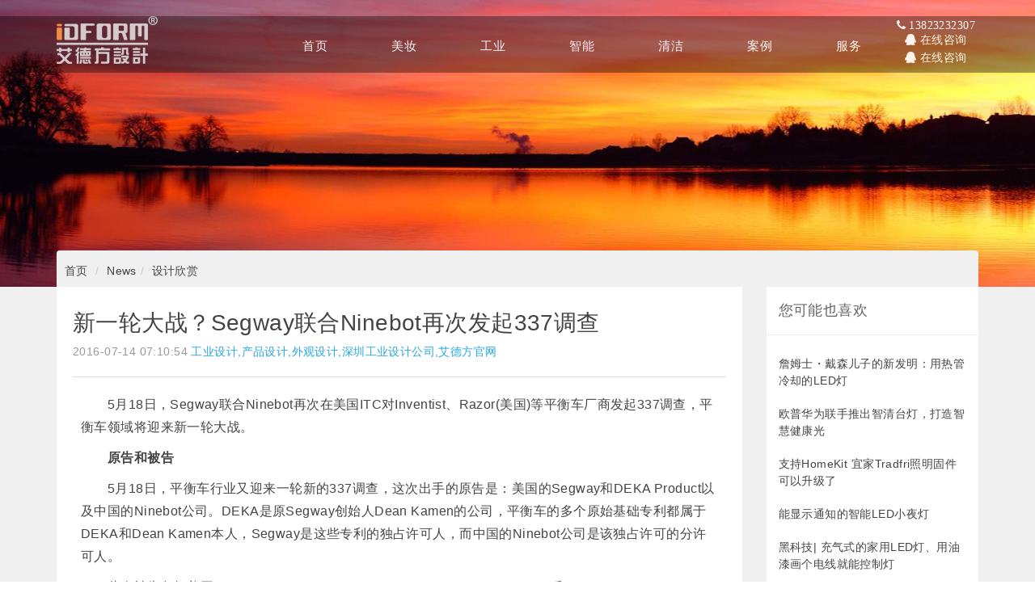

--- FILE ---
content_type: text/html
request_url: https://www.idform.cn/news/2016071407658.html
body_size: 6752
content:
<!DOCTYPE html PUBLIC "-//W3C//DTD XHTML 1.0 Transitional//EN" "http://www.w3.org/TR/xhtml1/DTD/xhtml1-transitional.dtd">
<html xmlns="http://www.w3.org/1999/xhtml">
<head>
<meta charset="utf-8" />
<title>新一轮大战？Segway联合Ninebot再次发起337调查</title>
<meta name="description" content="       　　5月18日，Segway联合Ninebot再次在美国ITC对Inventist、Razor(美国)等平衡车厂商发起337调查，平衡车领域将迎来新一轮大战。　　原告和被告　　5月18日，平衡车行业又迎来一轮新的337调查，这次出手的原告是：美国的Segway和DEKA Product以及中国的Ninebot公司。DEKA是原Segway创始人Dean Kamen的公司，平衡车的多个" />
<meta name="keywords" content="扭扭车专利,平衡车专利" />
<meta name="renderer" content="webkit">
<meta http-equiv="X-UA-Compatible" content="IE=edge,chrome=1">
<meta content="width=device-width, initial-scale=1.0, maximum-scale=1.0, user-scalable=0" name="viewport" />
<meta name="generator" content="idform 6.1.2"  data-variable="//www.idform.cn/|cn|144|658|2|idform" />
<link href="../favicon.ico" rel="shortcut icon" />
<!--[if IE]><script src="../public/js/html5.js" type="text/javascript"></script><![endif]-->
<link rel="stylesheet" type="text/css" href="../templates/idform/bootstrap/css/bootstrap.min.css" />
<link rel="stylesheet" type="text/css" href="../templates/idform/css/idform.css" />
<link rel="stylesheet" type="text/css" href="../templates/idform/Font-Awesome/css/font-awesome.min.css" /> 
</head>
<body>
<header>
  <div class="header1"></div>
  <div class="topbar-sticky nav1">
    <div class="container" >
	<a href="/" class="navbar-brand logo pull-left" title="工业设计,产品设计,外观设计,深圳工业设计公司,艾德方官网">
		<img src="../upload/201906/LOGO-52.png" alt="工业设计,产品设计,外观设计,深圳工业设计公司,艾德方官网" title="工业设计,产品设计,外观设计,深圳工业设计公司,艾德方官网" />
	</a>
	<nav class="navbar-right">
		<div class="navbar-header">
		  <button type="button" class="navbar-toggle collapsed" data-toggle="collapse" data-target="#bs-example-navbar-collapse-1" aria-expanded="false">
			<span class="sr-only">Toggle navigation</span>
			<span class="icon-bar"></span>
			<span class="icon-bar"></span>
			<span class="icon-bar"></span>
		  </button>
		</div>
		<div class="navbar-collapse nav-collapse collapse navbar-header" id="bs-example-navbar-collapse-1">
			<ul class="nav navbar-nav">
				<li class="active list"><a href="/" title="首页" class="nt"><span>Home</span><i>首页</i></a></li>


				<li class="active list"><a href="../Beauty/" 0 title="Beauty" class="nt "><span>Beauty</span><i>美妆</i></a></li>



				<li class="active list"><a href="../Industry/" 0 title="Industry" class="nt "><span>Industry</span><i>工业</i></a></li>



				<li class="active list"><a href="../Intelligence/" 0 title="Intelligence" class="nt "><span>Intelligence</span><i>智能</i></a></li>



				<li class="active list"><a href="../Vacuum_clean/" 0 title="Vacuum" class="nt "><span>Cleaning</span><i>清洁</i></a></li>



				<li class="active dropdown list">
					<a href="../design_case/" class="dropdown-toggle nt " 0 title="Other" ><span>Other</span><i>案例</i></a>
					<ul class="dropdown-menu ">
					
					<li><a href="../design_case/年度设计承包_1.html" title="年度委托">年度委托</a></li>	

					<li><a href="../design_case/数码产品设计_1.html" title="数码产品">数码产品</a></li>	

					<li><a href="../design_case/家居产品设计_1.html" title="家居产品">家居产品</a></li>	

					<li><a href="../design_case/交通工具工业设计_1.html" title="交通工具">交通工具</a></li>	

					<li><a href="../design_case/照明产品设计_1.html" title="照明产品">照明产品</a></li>	

					<li><a href="../design_case/医疗设备工业设计_1.html" title="医疗设备">医疗设备</a></li>	

					<li><a href="../design_case/结构设计_1.html" title="结构设计">结构设计</a></li>	
						
					</ul>
				</li>



				<li class="active dropdown list">
					<a href="../service/" class="dropdown-toggle nt " 0 title="Service" ><span>Service</span><i>服务</i></a>
					<ul class="dropdown-menu ">
					
					<li><a href="../service/服务项目.html" title="服务项目">服务项目</a></li>	

					<li><a href="../service/设计流程.html" title="设计流程">设计流程</a></li>	

					<li><a href="../service/Contact.html" title="联系我们">联系我们</a></li>	

					<li><a href="../service/公司简介.html" title="公司简介">公司简介</a></li>						</ul>
				</li>



				<li class="lang">		  
				<div class="0"><i class="fa fa-phone">  13823232307</i></div>
			    <a href="http://wpa.qq.com/msgrd?v=3&uin=29779287&site=qq&menu=yes" rel="nofollow" target="_blank"><div class="1"><i class="fa fa-qq">  在线咨询</i></div></a>
                            <a href="http://wpa.qq.com/msgrd?v=3&uin=327631415&site=qq&menu=yes" rel="nofollow" target="_blank"><div class="2"><i class="fa fa-qq">  在线咨询</i></div></a>
				</li>






			</ul>
		</div><!-- /.navbar-collapse -->
	</nav>
	</div>
  </div><!-- /.container-fluid -->
</header>
<script src="../templates/idform/js/jquery.min.js"></script>
<div class="md_position">
	<div class="container">
		<ol class="breadcrumb">
			<li><a href="/" title="首页">首页</a></li>
			<li><a href=../news/ >News</a></li><li><a href=../news/工业设计欣赏_1.html >设计欣赏</a></li>
		</ol>
	</div>
</div>

        <section class="md_shownews">
			<div class="container">
				<div class="row">
					<div class="col-md-9">
						<div class="md_left">
							<h1 class="met_title">新一轮大战？Segway联合Ninebot再次发起337调查</h1>
							<div class="met_infos">
								<span class="met_time">2016-07-14 07:10:54</span>
								<span class="met_source"><a href="/" title="工业设计,产品设计,外观设计,深圳工业设计公司,艾德方官网">工业设计,产品设计,外观设计,深圳工业设计公司,艾德方官网</a></span>
							</div>
							<div class="met_editor"><div class="art_nr">       

<p>
	　　5月18日，Segway联合Ninebot再次在美国ITC对Inventist、Razor(美国)等平衡车厂商发起337调查，平衡车领域将迎来新一轮大战。</p>
<p>
	　　<strong>原告和被告</strong></p>
<p>
	　　5月18日，平衡车行业又迎来一轮新的337调查，这次出手的原告是：美国的Segway和DEKA Product以及中国的Ninebot公司。DEKA是原Segway创始人Dean Kamen的公司，平衡车的多个原始基础专利都属于DEKA和Dean Kamen本人，Segway是这些专利的独占许可人，而中国的Ninebot公司是该独占许可的分许可人。</p>
<p>
	　　此次被告包括美国Inventist、Razor、PhunkeeDuck、Segaway、Swagway和Jetson Electric Bikes LLC公司。</p>
<p>
	　　有意思的是，与2014年9月相比，被告由「几乎全是中国公司」变成「几乎全是美国公司」，而有钱任性的Ninebot更是由被告变成了原告，实现了大逆转。</p>
<p style="text-align: center;">
	<img  src="../upload/images/201607/1468451748.png" / alt=""></p>
<p>
	　　小伙伴们可能觉得平衡车领域的专利大战乱的很，打来打去的搞得旁观者一脑子浆糊。没事，让Global君帮你理理：</p>
<p>
	　　全球平衡车领域现在无非是三股势力在上演「三国杀」：</p>
<p>
	　　甲国：专利实力最强的Segway和Ninebot。当然，Segway已经是Ninebot的一部分，Ninebot这招「诉不过就买」值得广大中国公司学习。要论专利实力，平衡车自1999年起的基础专利都在这个势力的掌握中，不可谓不强。</p>
<p>
	　　乙国：Inventist和美国Razor这两个由陈星(Shane Chen)一手拉扯起来的公司，专利实力较强，但是更偏向电动扭扭车，最早的专利申请也是2010年左右了。乙国原是甲国盟友，一起欺负诸多小厂商(多是中国厂商)，没想到甲国被收购后反过来用更强的专利来对付自己。</p>
<p>
	　　丙国：专利上基本上没有反抗能力的其他厂商(包括 Swagway、杭州骑客公司以及无数个国内山寨厂商)，别跟我提杭州骑客公司那几十个中国专利了，真没啥用。</p>
<p>
	　　所以，这次的337调查是甲国VS乙国，你也可以理解是Ninebot这个中国公司利用美国的ITC调查程序来打击一堆美国公司，听着是不是民族自豪感又立马膨胀?</p>
<p>
	　　<strong>诉讼详情</strong></p>
<p>
	　　这次Segway牵头在ITC发起Complaints，但是案件目前还没有被ITC受理，不过问题不大，下周应该就会被受理了。</p>
<p>
	　　至于涉案产品以及涉案的专利和商标，看下图就OK了。</p>
<p style="text-align: center;">
	<img  src="../upload/images/201607/1468451857.png" / alt=""></p>
<p>
	　　有意思的是，Segway为了证明Swagway商标侵权，还拿出了「Swagway曾经在USPTO申请商标，而却被USPTO以明显和现有商标(Segway)相似为理由发出的审查意见通知书」做为证据。这一点值得学习啊。</p>
<p style="text-align: center;">
	<img  src="../upload/images/201607/1468452024.png" / alt=""></p>
<p>
	　　当然，Segway这次的诉状的亮点远远不止于此，<strong>从他们一口气交了98个诉状附件，就能看出这次是要玩大的。</strong></p>

 
       </div></div>
							<br><p style="font-size:12px">免责声明：以上内容为网上采集的文章、图片，出于对行业传递更多信息之目的，若本文章涉嫌侵犯到您的权益，请及时向info@idform.cn进行反馈，核实无误后进行删除</p><div class="met_tools">
								<div class="bdsharebuttonbox"><a href="/" class="bds_more" data-cmd="more"></a><a href="/" class="bds_qzone" data-cmd="qzone" title="分享到QQ空间"></a><a href="/" class="bds_tsina" data-cmd="tsina" title="分享到新浪微博"></a><a href="/" class="bds_tqq" data-cmd="tqq" title="分享到腾讯微博"></a><a href="/" class="bds_renren" data-cmd="renren" title="分享到人人网"></a><a href="/" class="bds_weixin" data-cmd="weixin" title="分享到微信"></a></div><script>window._bd_share_config={"common":{"bdSnsKey":{},"bdText":"","bdMini":"2","bdMiniList":false,"bdPic":"","bdStyle":"1","bdSize":"16"},"share":{}};with(document)0[(getElementsByTagName("head")[0]||body).appendChild(createElement("script")).src="http://bdimg.share.baidu.com/static/api/js/share.js?v=89860593.js?cdnversion="+~(-new Date()/36e5)];</script>
								<ul class="met_page">
									<li class="met_page_preinfo"><span>上一条</span><a href='../news/2016071407657.html'>电动独轮车中的汗血宝马――陌上行吉他款</a></li>
									<li class="met_page_next"><span>下一条</span><a href='../news/2016071417659.html'>澳大利亚对平衡车再下禁令 公布多条召回信息</a></li>
								</ul>
							</div>
						</div>
					</div>
					<div class="col-md-3">
						<div class="md_right">
							<h4><span>您可能也喜欢</span></h4>
							<ul class="nav">

								<li>
									<a href="../news/20170923221700.html" title="詹姆士・戴森儿子的新发明：用热管冷却的LED灯">詹姆士・戴森儿子的新发明：用热管冷却的LED灯</a>
								</li>

								<li>
									<a href="../news/20170901191676.html" title="欧普华为联手推出智清台灯，打造智慧健康光">欧普华为联手推出智清台灯，打造智慧健康光</a>
								</li>

								<li>
									<a href="../news/20170811231660.html" title="支持HomeKit 宜家Tradfri照明固件可以升级了">支持HomeKit 宜家Tradfri照明固件可以升级了</a>
								</li>

								<li>
									<a href="../news/20170630141626.html" title="能显示通知的智能LED小夜灯">能显示通知的智能LED小夜灯</a>
								</li>

								<li>
									<a href="../news/20170626191622.html" title="黑科技| 充气式的家用LED灯、用油漆画个电线就能控制灯">黑科技| 充气式的家用LED灯、用油漆画个电线就能控制灯</a>
								</li>

								<li>
									<a href="../news/20170620151621.html" title="摄像头伪装成灯泡又怎样？还是不安全">摄像头伪装成灯泡又怎样？还是不安全</a>
								</li>

								<li>
									<a href="../news/20170525001591.html" title="欧普西式复古系列，智能带给多样化家居空间全新体验">欧普西式复古系列，智能带给多样化家居空间全新体验</a>
								</li>

								<li>
									<a href="../news/20170515221584.html" title="欧普照明西式复古系列上市 用光智享奢雅生活">欧普照明西式复古系列上市 用光智享奢雅生活</a>
								</li>

								<li>
									<a href="../news/20170413181544.html" title="4100流明的手电筒照射iPhone 7会怎样？">4100流明的手电筒照射iPhone 7会怎样？</a>
								</li>

								<li>
									<a href="../news/20170331001523.html" title="欧普照明合力行业巨头，全面发力商业地产照明服务">欧普照明合力行业巨头，全面发力商业地产照明服务</a>
								</li>

								<li>
									<a href="../news/20170223191460.html" title="微型OLED屏幕问世，像素密度高达2940ppi">微型OLED屏幕问世，像素密度高达2940ppi</a>
								</li>

							</ul>
						</div>
					</div>
				</div>
			</div>
        </section>
<!--﻿-->
	<footer class="construct">
		<div class="container">
			<div class="row">

				<div class="col-lg-3 col-md-3 col-sm-6 col-xs-6 widget">
				    <h3>案例分类</h3>
					<ul class="design_case col-md-12 col-sm-12">
                <p class="wn">
	              <a href="../Beauty/" title="Beauty">Beauty</a> 
	              <a href="../Industry/" title="Industry">Industry</a>    
	           </p>
                <p class="wn">
				  <a href="../Vacuum_clean/" title="Vacuum">Vacuum</a> 
				  <a href="../Intelligence/" title="Intelligence">Intelligence</a>                    
	           </p>
                <p class="wn">
				  <a href="../case/一站式设计服务_1.html" title="一站服务">一站服务</a>    
	              <a href="../design_case/年度设计承包_1.html" title="年度委托">年度委托</a>
	           </p>
                <p class="wn">
				  <a href="../design_case/数码产品设计_1.html" title="数码产品">数码产品</a>      
	              <a href="../design_case/家居产品设计_1.html" title="家居产品">家居产品</a>    
	           </p>
                <p class="wn">
	              <a href="../design_case/交通工具工业设计_1.html" title="交通工具">交通工具</a>
	              <a href="../design_case/照明产品设计_1.html" title="照明产品">照明产品</a>      
	           </p>
                <p class="wn">
	              <a href="../design_case/医疗设备工业设计_1.html" title="医疗设备">医疗设备</a>    
	              <a href="../design_case/结构设计_1.html" title="结构设计">结构设计</a>          
	           </p>
					</ul>

				</div>
				
				<div class="col-lg-3 col-md-3 col-sm-6 col-xs-6 widget">
					<h3>最热文章</h3>
					<ul class="our-services">

	
		<li class="ohto wn"><a href="../news/设计管理中的企业产品概念.html" title="设计管理中的企业产品概念" >设计管理中的企业产品概念</a></li>
	

	
		<li class="ohto wn"><a href="../news/工业设计让你的品牌鲜活起来.html" title="工业设计让你的品牌鲜活起来！" >工业设计让你的品牌鲜活起来！</a></li>
	

	
		<li class="ohto wn"><a href="../news/工业设计策略.html" title="B&O工业设计策略" >B&O工业设计策略</a></li>
	

	
		<li class="ohto wn"><a href="../news/工业设计定义.html" title="工业设计定义" >工业设计定义</a></li>
	

	
		<li class="ohto wn"><a href="../news/工业设计-结构设计的经验分享.html" title="工业设计-结构设计的经验分享" >工业设计-结构设计的经验分享</a></li>
	

	
		<li class="ohto wn"><a href="../news/工业设计程序的步骤.html" title="工业设计程序的步骤" >工业设计程序的步骤</a></li>
	

	
		<li class="ohto wn"><a href="../news/工业设计-产品的文化设计.html" title="工业设计-产品的文化设计" >工业设计-产品的文化设计</a></li>
	

					</ul>
				</div>
				
				
				<div class="col-lg-3 col-md-3 col-sm-6 col-xs-6 widget clearboth-tab clearboth-480">
					<h3>最新文章</h3>
					<ul class="our-services">
	
						<li class="ohto wn"><a href="../news/工业设计哪家好，产品设计哪家好，外观设计哪家好.html" title="工业设计哪家好，产品设计哪家好，外观设计哪家好，工业设计哪里强，产品设计哪家强?" >工业设计哪家好，产品设计哪家好，外观设计哪家好，工业设计哪里强，产品设计哪家强?</a></li>
	
						<li class="ohto wn"><a href="../news/工业设计好坏的评定怎么评定.html" title="工业设计好坏的评定怎么评定" >工业设计好坏的评定怎么评定</a></li>
	
						<li class="ohto wn"><a href="../news/产品持续创新—苹果企业文化的灵魂.html" title="产品持续创新—苹果企业文化的灵魂" >产品持续创新—苹果企业文化的灵魂</a></li>
	
						<li class="ohto wn"><a href="../news/工业设计评审标准.html" title="工业设计评审标准" >工业设计评审标准</a></li>
	
						<li class="ohto wn"><a href="../news/真空镀膜技术.html" title="真空镀膜技术" >真空镀膜技术</a></li>
	
						<li class="ohto wn"><a href="../news/工业设计改变的世界—苹果奇迹.html" title="工业设计改变的世界—苹果奇迹" >工业设计改变的世界—苹果奇迹</a></li>
	
						<li class="ohto wn"><a href="../news/深度解析-优秀设计的设计思维与方法.html" title="深度解析-优秀设计的设计思维与方法" >深度解析-优秀设计的设计思维与方法</a></li>
	
					</ul>
				</div>
				
				
				<div class="col-lg-3 col-md-3 col-sm-6 col-xs-6 widget">
					<h3>联系我们</h3>
					<ul class="contact-info">

						<li> <span class="text"><p><span style="color: rgb(0, 176, 240); line-height: 15px; font-size: 12px;">深圳公司</span><span style="color:#FF3300;font-size: 12px;">※谢绝推销、广告※</span></p></span></li>

						<li><i class="fa fa-male"></i> <span class="text">黄先生</span></li>

						<li><i class="fa fa-phone"></i> <span class="text">13823232307</span></li>

						<li><i class="fa fa-envelope-o"></i> <span class="text">info@idform.cn</span></li>

						<li> <span class="text"><p style="text-align:center"><img src="../upload/202010/20190711080747.jpg" width="130" height="130" title="工业设计,产品设计,美容仪器产品设计" alt="工业设计,产品设计,美容仪器产品设计"/></p></span></li>

					</ul>
				</div>
				
			</div>
		</div>
	</footer>
	
	
	<section id="bottom-bar" class="construct">
		<div class="container">
			<div class="row">
			
				<div class="copyright footleft col-md-8 col-sm-8">
					<p><a href='../service/服务项目.html'  title='服务项目'>服务项目</a><a href='../news/工业设计行业动态_1.html'  title='行业动态'>行业动态</a><a href='../Beauty/' 0 title='Beauty'>Beauty</a><a href='../news/工业设计资讯_1.html'  title='设计资讯'>设计资讯</a><a href='../Industry/' 0 title='Industry'>Industry</a><a href='../news/工业设计欣赏_1.html'  title='设计欣赏'>设计欣赏</a><a href='../service/设计流程.html'  title='设计流程'>设计流程</a><a href='../news/工业设计资源_1.html'  title='设计资源'>设计资源</a><a href='../service/Contact.html' 0 title='联系我们'>联系我们</a><a href='../Intelligence/' 0 title='Intelligence'>Intelligence</a><a href='../service/公司简介.html'  title='公司简介'>公司简介</a><a href='../Vacuum_clean/' 0 title='Vacuum'>Vacuum</a><a href='../design_case/' 0 title='Other'>Other</a><a href='../service/' 0 title='Service'>Service</a><a href='//www.idform.cn/link/'  title='友情链接'>友情链接</a><a href='../search/'  title='站内搜索'>站内搜索</a><a href='../service/' 0 title='招贤纳士'>招贤纳士</a><a href='../news/'  title='News'>News</a><a href='../sitemap/'  title='网站地图'>网站地图</a><a href='http://www.idform.com.cn'  title='工业设计'>工业设计</a><a href='http://www.idfore.com'  title='产品设计'>产品设计</a></p>
				</div>
				<div class="credit footright"><p><p>© 2013 ShenZhen IDFORM Industrial Design Co.,Ltd. </p>
<p><p><a href="https://beian.miit.gov.cn" target="_parent">粤ICP备13013459号-1</a></p></p>
<p><p>工业设计,产品设计,外观设计,深圳工业设计公司,深圳工业设计,深圳艾德方工业产品设计公司</p></p>
</p>
				</div>
				<div>										

                 </div>
			</div>
		</div> 
	</section>
<script src="../templates/idform/bootstrap/js/bootstrap.min.js"></script>



<script src="../templates/idform/js/jquery.plugin.min.js" type="text/javascript"></script>
<script type="text/javascript" src="../templates/idform/js/ad-gallery/jquery.ad-gallery.pack.js"></script>
<link rel="stylesheet" type="text/css" href="../templates/idform/js/LightBox/css/lightgallery.css" />
<script src="../templates/idform/js/LightBox/js/lightgallery.min.js"></script>
<script src="../templates/idform/js/LightBox/js/lg-zoom.min.js"></script>
<script src="../templates/idform/js/imgshow.js"></script>
 
 
<script src="../templates/idform/js/sys.js"></script>
<script src="../templates/idform/js/idform.js"></script>
<script type="text/javascript">
var _bdhmProtocol = (("https:" == document.location.protocol) ? " https://" : " http://");
document.write(unescape("%3Cscript src='" + _bdhmProtocol + "hm.baidu.com/h.js%3Fedfaf1f9df38f9932bf3f571aae724f7' type='text/javascript'%3E%3C/script%3E"));
</script>
</body>
</html>


--- FILE ---
content_type: application/javascript
request_url: https://www.idform.cn/templates/idform/js/imgshow.js
body_size: 260
content:
/*产品多图展示*/
$(function(){ 
    $('.ad-gallery').adGallery({
		effect:'fade',
		loader_image:''
	}); 
}); 
/*产品大图查看器*/
$(document).ready(function() {
	
	$('#lightgallery').lightGallery({download: false});
	$(document).on('click',"#gallery .ad-image img",function(event){
		var i = $("#lightgallery a.ad-active").parent().index();
		$('#lightgallery').data('lightGallery').build(i);    
		$('#lightgallery').data('lightGallery').slide(i,false,false);    
	});
	
	$(".met_editor img").each(function(){
		if($(this).parent("a").length==0){
			$(this).wrap("<ul class='editorlightgallery'><li data-src='"+$(this).attr("src")+"'></li></ul>");
		}
	});
	$('.editorlightgallery').lightGallery({download: false,counter: false});
	
});

--- FILE ---
content_type: application/javascript
request_url: https://www.idform.cn/templates/idform/js/sys.js
body_size: 5427
content:

$('.weixinbox').popover({
	html:true,
	trigger:'hover',
	content:$(".weixinme").html(),
	placement:'top',
	template:'<div class="popover" role="tooltip"><div class="arrow"></div><div class="popover-content"></div></div>'
});

var metcst = document.querySelector('meta[name="generator"]').getAttribute('data-variable'),
	DataStr = metcst.split("|"),
	met_weburl = DataStr[0],
	lang = DataStr[1],
	classnow = parseInt(DataStr[2]),
	id = parseInt(DataStr[3]),
	met_module = parseInt(DataStr[4]),
	met_skin_user = DataStr[5],
	met_mobile = DataStr[6],
	MetpageType = classnow == 10001 ? 1 : (id ? 3 : 2),
	metcommon = met_mobile == 'mobile' ? "effects/include/common_mobile" : "effects/include/common";
/*异步加载 - 在线交流 - 站长统计 */
if(met_module&&id){
	var modulename = '';
	switch(met_module){
		case 2: 
			modulename = 'news';
		break;
		case 3: 
			modulename = 'product';
		break;
		case 4: 
			modulename = 'download';
		break;
		case 5: 
			modulename = 'img';
		break;
	}
	if(modulename!=''){
		var urlw = met_weburl+'include/hits.php?type='+modulename+'&id='+id+'&metinfover=v1';
		$.ajax({
			type: "POST",
			url: urlw
		});
	}
}

var url=met_weburl+'include/interface/uidata.php?lang='+lang,h = window.location.href;
if(h.indexOf("preview=1")!=-1)url = url + '&theme_preview=1';
$.ajax({
	type: "POST",
	url: url,
	dataType:"json",
	success: function(msg){
		var c = msg.config;
		if(c.met_online_type!=3){	  //在线交流
		$.extend({ 
		includePath: '', 
		include: function(file) 
		{ 
		var files = typeof file == "string" ? [file] : file; 
		for (var i = 0; i < files.length; i++) 
		{ 
		var name = files[i].replace(/^\s|\s$/g, ""); 
		var att = name.split('.'); 
		var ext = att[att.length - 1].toLowerCase(); 
		var isCSS = ext == "css"; 
		var tag = isCSS ? "link" : "script"; 
		var attr = isCSS ? " type='text/css' rel='stylesheet' " : " type='text/javascript' "; 
		var link = (isCSS ? "href" : "src") + "='" + $.includePath + name + "'"; 
		if ($(tag + "[" + link + "]").length == 0) $("head").prepend("<" + tag + attr + link + "></" + tag + ">"); 
		} 
		} 
		}); 
		$.include(met_weburl+'public/css/online.css');
/*! jQuery Migrate v1.2.1 | (c) 2005, 2013 jQuery Foundation, Inc. and other contributors | jquery.org/license */
jQuery.migrateMute===void 0&&(jQuery.migrateMute=!0),function(e,t,n){function r(n){var r=t.console;i[n]||(i[n]=!0,e.migrateWarnings.push(n),r&&r.warn&&!e.migrateMute&&(r.warn("JQMIGRATE: "+n),e.migrateTrace&&r.trace&&r.trace()))}function a(t,a,i,o){if(Object.defineProperty)try{return Object.defineProperty(t,a,{configurable:!0,enumerable:!0,get:function(){return r(o),i},set:function(e){r(o),i=e}}),n}catch(s){}e._definePropertyBroken=!0,t[a]=i}var i={};e.migrateWarnings=[],!e.migrateMute&&t.console&&t.console.log&&t.console.log("JQMIGRATE: Logging is active"),e.migrateTrace===n&&(e.migrateTrace=!0),e.migrateReset=function(){i={},e.migrateWarnings.length=0},"BackCompat"===document.compatMode&&r("jQuery is not compatible with Quirks Mode");var o=e("<input/>",{size:1}).attr("size")&&e.attrFn,s=e.attr,u=e.attrHooks.value&&e.attrHooks.value.get||function(){return null},c=e.attrHooks.value&&e.attrHooks.value.set||function(){return n},l=/^(?:input|button)$/i,d=/^[238]$/,p=/^(?:autofocus|autoplay|async|checked|controls|defer|disabled|hidden|loop|multiple|open|readonly|required|scoped|selected)$/i,f=/^(?:checked|selected)$/i;a(e,"attrFn",o||{},"jQuery.attrFn is deprecated"),e.attr=function(t,a,i,u){var c=a.toLowerCase(),g=t&&t.nodeType;return u&&(4>s.length&&r("jQuery.fn.attr( props, pass ) is deprecated"),t&&!d.test(g)&&(o?a in o:e.isFunction(e.fn[a])))?e(t)[a](i):("type"===a&&i!==n&&l.test(t.nodeName)&&t.parentNode&&r("Can't change the 'type' of an input or button in IE 6/7/8"),!e.attrHooks[c]&&p.test(c)&&(e.attrHooks[c]={get:function(t,r){var a,i=e.prop(t,r);return i===!0||"boolean"!=typeof i&&(a=t.getAttributeNode(r))&&a.nodeValue!==!1?r.toLowerCase():n},set:function(t,n,r){var a;return n===!1?e.removeAttr(t,r):(a=e.propFix[r]||r,a in t&&(t[a]=!0),t.setAttribute(r,r.toLowerCase())),r}},f.test(c)&&r("jQuery.fn.attr('"+c+"') may use property instead of attribute")),s.call(e,t,a,i))},e.attrHooks.value={get:function(e,t){var n=(e.nodeName||"").toLowerCase();return"button"===n?u.apply(this,arguments):("input"!==n&&"option"!==n&&r("jQuery.fn.attr('value') no longer gets properties"),t in e?e.value:null)},set:function(e,t){var a=(e.nodeName||"").toLowerCase();return"button"===a?c.apply(this,arguments):("input"!==a&&"option"!==a&&r("jQuery.fn.attr('value', val) no longer sets properties"),e.value=t,n)}};var g,h,v=e.fn.init,m=e.parseJSON,y=/^([^<]*)(<[\w\W]+>)([^>]*)$/;e.fn.init=function(t,n,a){var i;return t&&"string"==typeof t&&!e.isPlainObject(n)&&(i=y.exec(e.trim(t)))&&i[0]&&("<"!==t.charAt(0)&&r("$(html) HTML strings must start with '<' character"),i[3]&&r("$(html) HTML text after last tag is ignored"),"#"===i[0].charAt(0)&&(r("HTML string cannot start with a '#' character"),e.error("JQMIGRATE: Invalid selector string (XSS)")),n&&n.context&&(n=n.context),e.parseHTML)?v.call(this,e.parseHTML(i[2],n,!0),n,a):v.apply(this,arguments)},e.fn.init.prototype=e.fn,e.parseJSON=function(e){return e||null===e?m.apply(this,arguments):(r("jQuery.parseJSON requires a valid JSON string"),null)},e.uaMatch=function(e){e=e.toLowerCase();var t=/(chrome)[ \/]([\w.]+)/.exec(e)||/(webkit)[ \/]([\w.]+)/.exec(e)||/(opera)(?:.*version|)[ \/]([\w.]+)/.exec(e)||/(msie) ([\w.]+)/.exec(e)||0>e.indexOf("compatible")&&/(mozilla)(?:.*? rv:([\w.]+)|)/.exec(e)||[];return{browser:t[1]||"",version:t[2]||"0"}},e.browser||(g=e.uaMatch(navigator.userAgent),h={},g.browser&&(h[g.browser]=!0,h.version=g.version),h.chrome?h.webkit=!0:h.webkit&&(h.safari=!0),e.browser=h),a(e,"browser",e.browser,"jQuery.browser is deprecated"),e.sub=function(){function t(e,n){return new t.fn.init(e,n)}e.extend(!0,t,this),t.superclass=this,t.fn=t.prototype=this(),t.fn.constructor=t,t.sub=this.sub,t.fn.init=function(r,a){return a&&a instanceof e&&!(a instanceof t)&&(a=t(a)),e.fn.init.call(this,r,a,n)},t.fn.init.prototype=t.fn;var n=t(document);return r("jQuery.sub() is deprecated"),t},e.ajaxSetup({converters:{"text json":e.parseJSON}});var b=e.fn.data;e.fn.data=function(t){var a,i,o=this[0];return!o||"events"!==t||1!==arguments.length||(a=e.data(o,t),i=e._data(o,t),a!==n&&a!==i||i===n)?b.apply(this,arguments):(r("Use of jQuery.fn.data('events') is deprecated"),i)};var j=/\/(java|ecma)script/i,w=e.fn.andSelf||e.fn.addBack;e.fn.andSelf=function(){return r("jQuery.fn.andSelf() replaced by jQuery.fn.addBack()"),w.apply(this,arguments)},e.clean||(e.clean=function(t,a,i,o){a=a||document,a=!a.nodeType&&a[0]||a,a=a.ownerDocument||a,r("jQuery.clean() is deprecated");var s,u,c,l,d=[];if(e.merge(d,e.buildFragment(t,a).childNodes),i)for(c=function(e){return!e.type||j.test(e.type)?o?o.push(e.parentNode?e.parentNode.removeChild(e):e):i.appendChild(e):n},s=0;null!=(u=d[s]);s++)e.nodeName(u,"script")&&c(u)||(i.appendChild(u),u.getElementsByTagName!==n&&(l=e.grep(e.merge([],u.getElementsByTagName("script")),c),d.splice.apply(d,[s+1,0].concat(l)),s+=l.length));return d});var Q=e.event.add,x=e.event.remove,k=e.event.trigger,N=e.fn.toggle,T=e.fn.live,M=e.fn.die,S="ajaxStart|ajaxStop|ajaxSend|ajaxComplete|ajaxError|ajaxSuccess",C=RegExp("\\b(?:"+S+")\\b"),H=/(?:^|\s)hover(\.\S+|)\b/,A=function(t){return"string"!=typeof t||e.event.special.hover?t:(H.test(t)&&r("'hover' pseudo-event is deprecated, use 'mouseenter mouseleave'"),t&&t.replace(H,"mouseenter$1 mouseleave$1"))};e.event.props&&"attrChange"!==e.event.props[0]&&e.event.props.unshift("attrChange","attrName","relatedNode","srcElement"),e.event.dispatch&&a(e.event,"handle",e.event.dispatch,"jQuery.event.handle is undocumented and deprecated"),e.event.add=function(e,t,n,a,i){e!==document&&C.test(t)&&r("AJAX events should be attached to document: "+t),Q.call(this,e,A(t||""),n,a,i)},e.event.remove=function(e,t,n,r,a){x.call(this,e,A(t)||"",n,r,a)},e.fn.error=function(){var e=Array.prototype.slice.call(arguments,0);return r("jQuery.fn.error() is deprecated"),e.splice(0,0,"error"),arguments.length?this.bind.apply(this,e):(this.triggerHandler.apply(this,e),this)},e.fn.toggle=function(t,n){if(!e.isFunction(t)||!e.isFunction(n))return N.apply(this,arguments);r("jQuery.fn.toggle(handler, handler...) is deprecated");var a=arguments,i=t.guid||e.guid++,o=0,s=function(n){var r=(e._data(this,"lastToggle"+t.guid)||0)%o;return e._data(this,"lastToggle"+t.guid,r+1),n.preventDefault(),a[r].apply(this,arguments)||!1};for(s.guid=i;a.length>o;)a[o++].guid=i;return this.click(s)},e.fn.live=function(t,n,a){return r("jQuery.fn.live() is deprecated"),T?T.apply(this,arguments):(e(this.context).on(t,this.selector,n,a),this)},e.fn.die=function(t,n){return r("jQuery.fn.die() is deprecated"),M?M.apply(this,arguments):(e(this.context).off(t,this.selector||"**",n),this)},e.event.trigger=function(e,t,n,a){return n||C.test(e)||r("Global events are undocumented and deprecated"),k.call(this,e,t,n||document,a)},e.each(S.split("|"),function(t,n){e.event.special[n]={setup:function(){var t=this;return t!==document&&(e.event.add(document,n+"."+e.guid,function(){e.event.trigger(n,null,t,!0)}),e._data(this,n,e.guid++)),!1},teardown:function(){return this!==document&&e.event.remove(document,n+"."+e._data(this,n)),!1}}})}(jQuery,window);
	var t,x,y;

//固定方式
(function($){
jQuery.fn.PositionFixed = function(options) {
	var defaults = {
		css:'',
		x:0,
		y:0
	};
	var o = jQuery.extend(defaults, options);
	var isIe6=false;
	if($.browser.msie && parseInt($.browser.version)==6)isIe6=true;			
	var html= $('html');
	if (isIe6 && html.css('backgroundAttachment') !== 'fixed') {
		html.css('backgroundAttachment','fixed') 
    };
	return this.each(function() {
	var domThis=$(this)[0];
	var objThis=$(this);
		if(isIe6){
			var left = parseInt(o.x) - html.scrollLeft(),
				top = parseInt(o.y) - html.scrollTop();
			objThis.css('position' , 'absolute');
			domThis.style.setExpression('left', 'eval((document.documentElement).scrollLeft + ' + o.x + ') + "px"');
			domThis.style.setExpression('top', 'eval((document.documentElement).scrollTop + ' + o.y + ') + "px"');	
		}else{
			objThis.css('position' , 'fixed').css('top',o.y).css('left',o.x);
		}
	});
};
})(jQuery)
//滚动方式
var Floaters = {
	delta: 0.08,
	queue: null,
	collection: {},
	items: [],
	addItem: function(Obj,left,top,ani){
		Obj.style['top'] = top + 'px';
		Obj.style['left'] = left + 'px';
		var newItem = { object:Obj, oLeft:left, oTop:top };	
		this.items[this.items.length] = newItem;
		this.delta = ani ? ani : this.delta;
	},
	sPlay: function(){
	this.collection = this.items;this.queue = setInterval(function(){metplay()},10);
	}
}
function checkStandard(){
	var scrollY;
	if (document.documentElement && document.documentElement.scrollTop){
		scrollY = document.documentElement.scrollTop;
	}else if (document.body){
		scrollY = document.body.scrollTop;
	}	
	return scrollY;
}
function metplay(){
	var diffY = checkStandard();
	for(var i in Floaters.collection){
		var obj = Floaters.collection[i].object;
		var obj_y = Floaters.collection[i].oTop;
		var total = diffY + obj_y;
		if( obj.offsetTop != total){
			var oy = (total - obj.offsetTop) * Floaters.delta;
				oy = ( oy>0?1:-1 ) * Math.ceil( Math.abs(oy) );
			obj.style['top'] = obj.offsetTop + oy + 'px';
		}else{
			clearInterval(Floaters.queue);
			Floaters.queue = setInterval(function(){metplay()},10);
		}
	}
}
//在线交流部分
function onlineclose(){
	$('#onlinebox').hide();
	return false;
}
function olne_domx(type,onlinex){
	var maxr=document.body.offsetWidth-$('#onlinebox').width();
	if(type>1){
		onlinex=document.body.scrollWidth-$('#onlinebox').width()-onlinex;
	}
	if(onlinex<0)onlinex=0;
	if(onlinex > maxr){
		onlinex=maxr;
		if($.browser.msie && parseInt($.browser.version)==6)onlinex=maxr-18;
	}
	return onlinex;
}
function olne_domx_op(type,onlinex){
	var zwd = document.documentElement.clientWidth;
	var oboxw = $('#onlinebox').width();
		oboxw = oboxw==0?$('#onlinebox .onlinebox-conbox').width():oboxw;
	var maxr=zwd-oboxw;
	if(type>1){
		onlinex=zwd-oboxw-onlinex;
	}
	if(onlinex<0)onlinex=0;
	if(onlinex > maxr){
		onlinex=maxr;
		if($.browser.msie && parseInt($.browser.version)==6)onlinex=maxr-18;
	}
	return onlinex;
}
function olne_dd_wd(d){
	var w=0;
	d.each(function(){
		w=w>$(this).outerWidth(true)?w:$(this).outerWidth(true);
	});
	return w;
}
function olne_mouse_on(t,my,nex,type){
	if(t==1){
		my.hide();
		nex.show();
		var dmk=$('div.onlinebox-conbox .online-tbox').size()?$('div.onlinebox-conbox .online-tbox').outerWidth(true):0;
		var dt=olne_dd_wd($('div.onlinebox-conbox dd'));
			dt=dt>dmk?dt:$('div.onlinebox-conbox .online-tbox').outerWidth(true);
		if(dt<=0)dt=100;
		nex.css({
			'width':dt+'px'
		});
	}else{
		nex.css({
			'position':'absolute',
			'left':'0px'
		});
		nex.hide();	
		my.show();	
	}
	olne_resize();
}
/*页面尺寸变化*/
function olne_resize(){

	mx=Number(olne_domx_op(t,x));
	my=Number(y);
	if(t>0 && t<3){//0固左1滚左2滚右3关闭4固右
		var floatDivr=document.getElementById('onlinebox');
		Floaters.addItem(floatDivr,mx,my);
		Floaters.sPlay();
	}else{
		$('#onlinebox').PositionFixed({x:mx,y:my});  
	}
}
function olne_mouse(dom,type){
	var nex=dom.next('div.onlinebox-conbox');
	if($('.onlinebox_2').size()>0){
		dom.click(function(){ olne_mouse_on(1,$(this),nex,type); });
	}else{
		dom.hover(function(){ olne_mouse_on(1,$(this),nex,type); },function(){});
	}
	$('#onlinebox .onlinebox-top').click(function(){ if(!nex.is(':hidden'))olne_mouse_on(0,dom,nex,type); });
	textWrap($(".onlinebox-showbox span"));
}
function textWrap(my){
	var text='',txt=my.text();
		txt=txt.split("");
		for(var i=0;i<txt.length;i++){
			text+=txt[i]+'<br/>';
		}
		my.html(text);
}

function olne_app(msg,type,mxq,myq){
	$('body').append(msg);
	mx=Number(olne_domx_op(type,mxq));
	my=Number(myq);
	if(type>0 && type<3){//0固左1滚左2滚右3关闭4固右
		var floatDivr=document.getElementById('onlinebox');
		Floaters.addItem(floatDivr,mx,my);
		Floaters.sPlay();
	}else{
		$('#onlinebox').PositionFixed({x:mx,y:my});  
	}
	$(window).resize(function() {
			olne_resize();
	});
	$('#onlinebox').show();
	if($('div.onlinebox-showbox').size()>0)olne_mouse($('div.onlinebox-showbox'),type);
}

$(document).ready(function() {
	var url=met_weburl+'include/online.php?lang='+lang;
	$.ajax({
		type: "POST",
		url: url,
		dataType:"json",
		success: function(msg){
			t=msg.t,x=msg.x,y=msg.y;
			if(t!=3){
				olne_app(msg.html,t,x,y);
			}
		}
	});
});
		}
		if(c.met_stat==1){			  //站长统计
			var navurl=classnow==10001?'':'../';
			var	stat_d=classnow+'-'+id+'-'+lang;
			var	url = met_weburl+'include/stat/stat.php?type=para&u='+navurl+'&d='+stat_d;
			$.getScript(url);
		}
	}
});